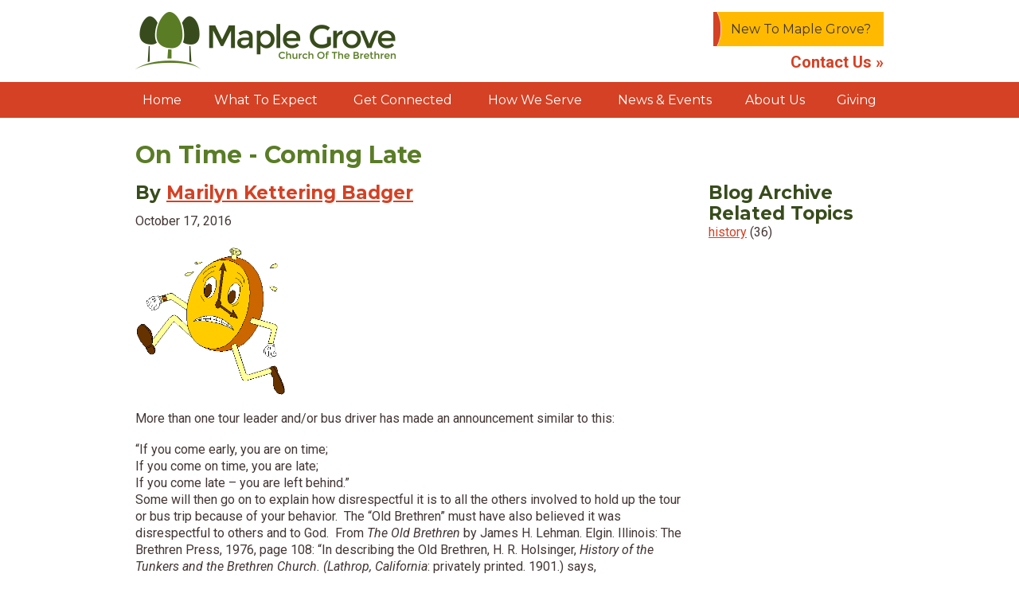

--- FILE ---
content_type: text/html; charset=UTF-8
request_url: https://www.maplegrovecob.org/blog/2016/10/17/on-time-coming-late
body_size: 6312
content:
<!DOCTYPE html>		
<html>
	<head>
		<meta charset="UTF-8" />
		
					<script src="//f7.spirecms.com/front_files/foundation/bower_components/modernizr/modernizr.js" ></script>
					<!-- Google Analytics -->
<script>
(function(i,s,o,g,r,a,m){i['GoogleAnalyticsObject']=r;i[r]=i[r]||function(){
(i[r].q=i[r].q||[]).push(arguments)},i[r].l=1*new Date();a=s.createElement(o),
m=s.getElementsByTagName(o)[0];a.async=1;a.src=g;m.parentNode.insertBefore(a,m)
})(window,document,'script','https://www.google-analytics.com/analytics.js','ga');

ga('create', 'UA-56162848-1', 'auto');
ga('send', 'pageview');
</script>
<!-- End Google Analytics -->

<!-- Global site tag (gtag.js) - Google Analytics -->
<script async src="https://www.googletagmanager.com/gtag/js?id=G-TFT684NDM0"></script>
<script>
  window.dataLayer = window.dataLayer || [];
  function gtag(){dataLayer.push(arguments);}
  gtag('js', new Date());
  gtag('config', 'G-TFT684NDM0');
</script>

<script>
	function ga_event(action, category, label) {
		ga('send', {
	        hitType: 'event',
	        eventCategory: category,
	        eventAction: action,
	        eventLabel: label
	    });

		gtag('event', action, {
			'event_category': category,
			'event_label': label
		});
	}
</script>

				
	<style>
		.blog_archive img {
			position: relative;
			top: -2px;
		}
		
		body #content #main-image {
			margin: 0 0 18px 0;
			padding: 0;
			max-width: 200px;
		}
		
		body #content #main-image img {
			width:100%;
		}
		
		.commentContent {
			border-top:1px dotted #999999;
			padding-top:10px;
		}
		
		.commentInfo {
			padding-top:4px;
			padding-bottom:10px;
		}
	
		#comment_body {
			width:100%!important;
		}
		
		#comments table {
			width: 100%;	
		}
	
		#comments table td {
			padding-bottom:11px;
		}
			
	</style>
	<link rel="stylesheet" href="/s-v1418014303/css/global.css" /><title>On Time - Coming Late - Maple Grove Church of the Brethren</title><meta name="location" content="Ashland, OH" /><meta name="resource-type" content="document" /><meta name="language" content="english" /><meta name="distribution" content="global" /><meta name="copyright" content="Copyright � 2026 Maple Grove Church Of The Brethren.  All rights reserved." /><meta name="keywords" content="history" /><meta name="description" content="More than one tour leader and/or bus driver has made an announcement similar to this: “If you come early, you are on time;
If you come on time, you are late..." /><meta name="author" content="Spire Advertising Inc" /><link rel="canonical" href="https://www.maplegrovecob.org/blog/2016/10/17/on-time-coming-late"><meta property="og:image" content="https://www.maplegrovecob.org/upload/images/clipart/clipart_10-17-16deadlinesclock.gif" /><meta property="twitter:image" content="https://www.maplegrovecob.org/upload/images/clipart/clipart_10-17-16deadlinesclock.gif" /><meta property="og:title" content="On Time - Coming Late" /><meta property="twitter:title" content="On Time - Coming Late" /><meta property="og:description" content="More than one tour leader and/or bus driver has made an announcement similar to this: &ldquo;If you come early, you are on time;
If you come on time, you are late..." /><meta property="twitter:description" content="More than one tour leader and/or bus driver has made an announcement similar to this: &ldquo;If you come early, you are on time;
If you come on time, you are late..." /><meta property="og:url" content="https://www.maplegrovecob.org/blog/2016/10/17/on-time-coming-late" /><meta property="twitter:url" content="https://www.maplegrovecob.org/blog/2016/10/17/on-time-coming-late" />		<noscript>
		  <style>
			img[src="/placeholder.png"] {
			  display: none;
			}
		  </style>
		</noscript>
		<meta name="viewport" content="width=device-width, initial-scale=1.0" />
	</head>
	<body class="type-blog_detail page-12 template-1 layout-cms_generated theme- " >
	  
			<div class="off-canvas-wrap">
				<div id="top-bg-wrap"><div id="top-bg"></div></div>
				<div class="inner-wrap">
					<aside class="left-off-canvas-menu">
						<ul class="off-canvas-list"><li class=""><a href="/" target="_self" class="nav_link">Home</a></li><li class=""><a href="/what-to-expect" target="_self" class="nav_link">What To Expect</a></li><li class=""><a href="/get-connected" target="_self" class="nav_link toggle" data-toggle-id="41">Get Connected</a></li><ul id="toggle-41" class="off-canvas-list level-2" style="display: none;"><li class=""><a href="/get-connected" target="_self" class="subpage">Get Connected</a></li><li class=""><a href="/get-connected/adult" target="_self" class="subpage">Adult</a></li><li class=""><a href="/get-connected/youth" target="_self" class="subpage">Youth</a></li><li class=""><a href="/get-connected/children" target="_self" class="subpage">Children</a></li><!--close second level list-->
				 </ul><li class=""><a href="/how-we-serve" target="_self" class="nav_link">How We Serve</a></li><li class=""><a href="/news-and-events" target="_self" class="nav_link toggle" data-toggle-id="43">News &amp; Events</a></li><ul id="toggle-43" class="off-canvas-list level-2"style="display: block;"><li class=""><a href="/news-and-events" target="_self" class="subpage">News &amp; Events</a></li><li class=""><a href="/calendar" target="_self" class="subpage">Calendar</a></li><li class="active"><a href="/blog" target="_self" class="subpage">Blog</a></li><li class=""><a href="/news-and-events/video-recordings-of-recent-services" target="_self" class="subpage">Video Recordings of Recent Services</a></li><li class=""><a href="/news-and-events/the-maple-leaf-news-letter" target="_self" class="subpage">The Maple Leaf News Letter</a></li><!--close second level list-->
				 </ul><li class=""><a href="/about-us" target="_self" class="nav_link toggle" data-toggle-id="44">About Us</a></li><ul id="toggle-44" class="off-canvas-list level-2" style="display: none;"><li class=""><a href="/about-us" target="_self" class="subpage">About Us</a></li><li class=""><a href="/about-us/our-history" target="_self" class="subpage">Our History</a></li><li class=""><a href="/about-us/our-staff" target="_self" class="subpage">Our Staff</a></li><li class=""><a href="/about-us/maple-grove-constitiution" target="_self" class="subpage">Maple Grove Constitiution</a></li><li class=""><a href="/about-us/helpful-links" target="_self" class="subpage">Helpful Links</a></li><li class=""><a href="/surveys/contact" target="_self" class="subpage">Contact Us</a></li><!--close second level list-->
				 </ul><li class=""><a href="/giving" target="_self" class="nav_link toggle" data-toggle-id="79">Giving</a></li><ul id="toggle-79" class="off-canvas-list level-2" style="display: none;"><li class=""><a href="/giving" target="_self" class="subpage">Giving</a></li><li class=""><a href="/giving/tithes-and-offerings" target="_self" class="subpage">Tithes and Offerings</a></li><!--close second level list-->
				 </ul><!--close first level list-->
            </ul>
					</aside>	  

<div id="background">
    <div id="top-wrap">
        <div id="row-top" class="row">
	<header class="large-8 medium-7 small-7 columns">
		<a href="/"><img class="header-logo" src="/images/logo.png"/></a>
	</header>
		<div id="header-block" class="large-4 medium-5 small-5 columns">
		<p><a href="/what-to-expect/what-to-expect"><span class="button">New To Maple Grove?</span></a></p><p style="margin-bottom: 0px;"><a href="/surveys/contact">Contact Us &raquo;</a></p>    </div>
	</div><div id="nav-wrapper">
	<div id="row-nav" class="row">
		
		 <div class="contain-to-grid">
         <nav class="top-bar hide-for-small-only" data-topbar>
			<ul class="title-area">
				<li class="name">
				</li>
				<li class="toggle-topbar menu-icon"><a href="#">Menu</a></li>
			</ul> 
            <section class="top-bar-section">
                <ul class="left">		
				<li class="nav-home first-half"><a href="/" target="_self">Home</a></li><li class="nav-home spacer"></li><li class="first-half"><a href="/what-to-expect" target="_self">What To Expect</a></li><li class="spacer"></li><li class="has-dropdown first-half"><a href="/get-connected" target="_self">Get Connected</a><ul class="dropdown"><li class=""><a href="/get-connected/adult" target="_self">Adult</a></li><li class=""><a href="/get-connected/youth" target="_self">Youth</a></li><li class=""><a href="/get-connected/children" target="_self">Children</a></li></ul></li><li class="spacer"></li><li class="first-half"><a href="/how-we-serve" target="_self">How We Serve</a></li><li class="spacer"></li><li class="has-dropdown active last-half"><a href="/news-and-events" target="_self">News &amp; Events</a><ul class="dropdown"><li class=""><a href="/calendar" target="_self">Calendar</a></li><li class="active"><a href="/blog" target="_self">Blog</a></li><li class=""><a href="/news-and-events/video-recordings-of-recent-services" target="_self">Video Recordings of Recent Services</a></li><li class=""><a href="/news-and-events/the-maple-leaf-news-letter" target="_self">The Maple Leaf News Letter</a></li></ul></li><li class="spacer"></li><li class="has-dropdown last-half"><a href="/about-us" target="_self">About Us</a><ul class="dropdown"><li class=""><a href="/about-us/our-history" target="_self">Our History</a></li><li class=""><a href="/about-us/our-staff" target="_self">Our Staff</a></li><li class=""><a href="/about-us/maple-grove-constitiution" target="_self">Maple Grove Constitiution</a></li><li class=""><a href="/about-us/helpful-links" target="_self">Helpful Links</a></li><li class=""><a href="/surveys/contact" target="_self">Contact Us</a></li></ul></li><li class="spacer"></li><li class="has-dropdown last-half"><a href="/giving" target="_self">Giving</a><ul class="dropdown"><li class=""><a href="/giving/tithes-and-offerings" target="_self">Tithes and Offerings</a></li></ul></li></ul>
         </section>
        </nav>
	  </div><nav class="tab-bar show-for-small-only">
			<section class="left">
				<a class="left-off-canvas-toggle menu-icon"><span>Menu</span></a>
			</section>
			
		  </nav>    </div>
</div>    </div>
    <div id="middle-wrap">
        <div class="content-block-wrapper content-block-content-width" ><div id="content-row" class="row"><div id="content-columns" class="columns"><main id="content">
		<!-- START CONTENT -->
	<h1>On Time - Coming Late</h1>
    <div class="pad">
    	<style>	
		#social a {
			display: inline-block;
			min-width: 60px;
			padding: 5px;
			line-height: 13px;
			border-radius: 3px;
			font-size: 13px;
			color: #FFF;
			margin-right: 6px;	
			text-decoration: none;
		}
		
		#social a span {
			float: left;
			height: 13px;
			width: 13px;
			display: block;
			margin-right: 6px;
			background-size: cover;	
		}
		
		#social a.facebook {
			background: #3b579d;
			border: solid 1px #3b579d; 
		}
		
		#social a.facebook span {
			background-image: url(//f7.spirecms.com/front_files/social_icons/icon-facebook-inverse.png); 	
		}
		
		#social a.clean.facebook span {
			background-image: url(//f7.spirecms.com/front_files/social_icons/icon-facebook-clean.png); 	
		}
		
		#social a.icon.facebook {
			background-image: url(//f7.spirecms.com/front_files/social_icons/icon-facebook.png); 	
		}
		
		#social a.twitter {
			background: #000000;
			border: solid 1px #000000;
		}
		
		#social a.twitter span {
			background-image: url(//f7.spirecms.com/front_files/social_icons/icon-x.png);
		}
		
		#social a.clean.twitter span {
			background-image: url(//f7.spirecms.com/front_files/social_icons/icon-x.png);
		}
		
		#social a.icon.twitter {
			background-image: url(//f7.spirecms.com/front_files/social_icons/icon-x.png);
		}
		
		#social a.pinterest {
			background: #bd081c;
			border: solid 1px #bd081c; 
		}
		
		#social a.pinterest span {
			background-image: url(//f7.spirecms.com/front_files/social_icons/icon-pinterest-inverse.png); 	
		}
		
		#social a.clean.pinterest span {
			background-image: url(//f7.spirecms.com/front_files/social_icons/icon-pinterest-clean.png); 	
		}
		
		#social a.icon.pinterest {
			background-image: url(//f7.spirecms.com/front_files/social_icons/icon-pinterest.png); 	
		}
		
		#social a.linkedin {
			background: #0077b5;
			border: solid 1px #0077b5; 
		}
		
		#social a.linkedin span {
			background-image: url(//f7.spirecms.com/front_files/social_icons/icon-linkedin-inverse.png); 	
		}
		
		#social a.clean.linkedin span {
			background-image: url(//f7.spirecms.com/front_files/social_icons/icon-linkedin-clean.png); 	
		}
		
		#social a.icon.linkedin {
			background-image: url(//f7.spirecms.com/front_files/social_icons/icon-linkedin.png); 	
		}
		
		#social a.youtube span {
			background-image: url(//f7.spirecms.com/front_files/social_icons/icon-youtube.png); 	
		}
		
		#social a.clean.youtube span {
			background-image: url(//f7.spirecms.com/front_files/social_icons/icon-youtube.png); 	
		}
		
		#social a.icon.youtube {
			background-image: url(//f7.spirecms.com/front_files/social_icons/icon-youtube.png); 	
		}
		
		#social a.instagram span {
			background-image: url(//f7.spirecms.com/front_files/social_icons/icon-instagram-inverse.png); 	
		}
		
		#social a.clean.instagram span {
			background-image: url(//f7.spirecms.com/front_files/social_icons/icon-instagram-clean.png); 	
		}
		
		#social a.icon.instagram {
			background-image: url(//f7.spirecms.com/front_files/social_icons/icon-instagram.png); 	
		}
		
		#social a.clean {
			background: #f9f9f9;
			border: solid 1px #e5e5e5;
			color: #444;
		}
		
		#social a.clean:hover {
			background: #f1f1f1;	
			border: solid 1px #dedede;
		}
		
		#social a.icon {
			height: 0;
			width: 24px;
			min-width: 0;
			background-size: cover;	
			border: 0 none;
			padding: 24px 0 0 0;
			overflow: hidden;
			border-radius: 0;
		}
		
	</style>

    <div class="row">
	<div id="blog_main_col" class="columns medium-9">
<h3>By <a href="/authors/marilyn-kettering-badger">Marilyn  Kettering Badger</a></h3>		October 17, 2016<br /><br />
		<ul id="main-image" class="clearing-thumbs" data-clearing>
        	<li><a href="/upload/images/clipart/clipart_10-17-16deadlinesclock.gif" alt="On Time - Coming Late"><img src="/upload/images/clipart/clipart_10-17-16deadlinesclock.gif"></a></li>
        </ul>
		<p>More than one tour leader and/or bus driver has made an announcement similar to this:</p><div>&ldquo;If you come early, you are on time;</div><div>If you come on time, you are late;</div><div>If you come late &ndash; you are left behind.&rdquo;</div><div></div><p>Some will then go on to explain how disrespectful it is to all the others involved to hold up the tour or bus trip because of your behavior.&nbsp; The &ldquo;Old Brethren&rdquo; must have also believed it was disrespectful to others and to God.&nbsp; From <em>The Old Brethren</em> by James H. Lehman. Elgin. Illinois: The Brethren Press, 1976, page 108: &ldquo;In describing the Old Brethren, H. R. Holsinger, <em>History of the Tunkers and the Brethren Church. (Lathrop, California</em>: privately printed. 1901.) says,</p><p>&nbsp;&nbsp;&nbsp;&nbsp;&nbsp;&nbsp;&nbsp;&nbsp;&nbsp; &ldquo;The members, having alighted from their plain, almost crude vehicles, are greeting one another with the holy kiss.&nbsp; They linger around the church doors to quiet converse(ation).&nbsp; It yet lacks ten minutes of the appointed hour for worship, but the worshipers have all arrived.&nbsp; There is an unwritten law against the late comer which no discreet Tunker (or Brethren) will violate.&rdquo;</p><p>&nbsp;&nbsp;&nbsp;&nbsp;&nbsp; &ldquo;Our description concerns a typical Tunker congregation, such as could be seen anywhere in the fraternity about the middle of the nineteenth century (1800&rsquo;s).&nbsp; Meeting day was the great Sabbath of the month.&nbsp; All who were physically able to be out, were sure to be there.&nbsp; Tunker houses (homes) were closed that day, the whole family and the help was at church.&nbsp; They never were and never will be more diligent in this respect than during the period mentioned.&nbsp; Duty called them to the house of God, but another and still louder call urged them.&nbsp; It was the call of love.&nbsp; They loved one another, and they loved to meet and greet each other at the doors of the sanctuary.&rdquo;</p><p>&nbsp;Have you run into the situation where almost everyone is ready but one or a few hold up the whole proceedings that are meant to happen? &nbsp;&nbsp;We all have.&nbsp; It is a modern day thing to be &ldquo;fashionably late,&rdquo; whatever that means.&nbsp; Is it to be noticed?&nbsp; Is it to give attention to self?&nbsp; Is it to make a statement of self-importance? Is it poor planning?&nbsp; What is it?</p><p>&nbsp;Obviously, according to the early Brethren, it was a &ldquo;no-no&rdquo;; almost a sin.&nbsp; Understand that they were driving a horse and buggy a good distance to get to their locations so planning ahead was necessary!! And it required cooperation of the whole family, the horse, the road conditions, the weather, the &ldquo;other&rdquo; factor of anything that could come up.&nbsp; I remember growing up under this standard in our home.&nbsp; Plan ahead, be ready.&nbsp; Lay your clothes out prepared the night before.&nbsp; First is better than last.&nbsp; Do not show disrespect to others.&nbsp; Much of this is lost today in a world of &ldquo;I&rsquo;ve got my rights&rdquo; which only emphasizes me, without concern for others.&nbsp; What a selfish approach to living.&nbsp; We used to tease our father that he opened the church (first to arrive) and he closed the church (last to leave).&nbsp; Realistically this went back the early training from home from mother&rsquo;s family.</p><p>&nbsp;I&rsquo;m glad this was not one of the ten commandments for me to remember.&nbsp; And aren&rsquo;t we glad that Jesus said that those ten can fit into two to remember<strong>. One</strong> to love the Lord our God with all our heart, soul and mind, and <strong>two</strong>, to love our neighbor as we love ourselves.&nbsp; Yep, I think that covers coming to church or Sunday school or meetings &ndash; to put others first is definitely not putting ourselves first or tv news, preachers, or entertainment of other kinds.&nbsp; Being there on time is a directive from the Lord!</p><p><strong>Prayer:</strong> &nbsp;Lord help us to see that serving YOU and others is more important than serving self.&nbsp; Amen&nbsp;&nbsp;&nbsp;&nbsp;&nbsp;</p><div style="clear:both; margin-bottom:30px;" class="keywords"><strong>Keywords:</strong> <a href="/blog/keyword/history">history</a></div>	</div>
	<div id="blog_right_col" class="columns medium-3">
		<span class="header3">Blog Archive</span>
		<br />
<span class="header3">Related Topics</span><div><a href="/blog/keyword/history">history</a> (36)</div>	</div>
    </div>
	<a href="/blog" style="margin-top:35px;display:block; clear:both;">&laquo; Back to Blog</a>
	<!-- END CONTENT -->
    </div>
</main></div></div></div>    </div>
    <div id="bottom-wrap">
        <div id="footer-row">
	<div class="row">
		<div class="columns large-4 medium-4"><p><strong>Maple Grove Church Of The Brethren</strong><br />Phone: (419)&nbsp;289-9341<br />960 Township Rd 964<br />Ashland, OH 44805<br /><a href="https://maps.google.com/maps?q=church&amp;ll=40.923792,-82.309184&amp;spn=0.009014,0.013154&amp;sll=40.922374,-82.310965&amp;sspn=0.004507,0.006577&amp;near=814-850+Township+Road+964,+Ashland,+OH+44805&amp;geocode=CWgVD3bogVkJFWZvcAIdNwoY-ynN3XaZkvs5iDF-XJYqOENghA&amp;t=h&amp;hq=church&amp;fll=40.923792,-82.309184&amp;fspn=0.009014,0.013154&amp;z=17&amp;iwloc=A" target="_blank">View A Map &raquo;<br /></a></p><p><a href=" https://www.facebook.com/#!/maplegrovecobashland " target="_blank"><img src="/upload/images/smi-facebook.png" alt="" width="42" height="42" /></a></p></div><div class="columns large-4 medium-4"><p><strong>Sunday Worship Times:</strong><br /> Prayer: 9 - 9:15am<br /> Sunday School: 9:15am<br /> Worship: 10:25am</p></div><div class="columns large-4 medium-4"><p><img src="/upload/images/cob-logo.png" alt="Church Of The Brethren" width="480" height="143" border="0" /></p></div>	</div>
	<div class="row">
        <div class="medium-6 columns copyright">
        	Copyright &copy; 2026 Maple Grove Church Of The Brethren, All rights reserved.        </div>
        <div class="medium-6 columns copyright medium-text-right">
                    </div>
    </div>
	</div>    </div>
</div>


	  
					<script src="//f7.spirecms.com/front_files/foundation/bower_components/jquery/jquery.min.js" ></script>
					<script src="//f7.spirecms.com/front_files/foundation/bower_components/foundation/js/foundation.min.js" ></script>
					<script src="//f7.spirecms.com/front_files/foundation/spire/js/foundation.spire.js" ></script>
					<script src="//f7.spirecms.com/front_files/foundation/bower_components/jquery-placeholder/jquery.placeholder.min.js" ></script>
					<script src="//f7.spirecms.com/front_files/scripts/front_end_ajax.js" ></script>
					
	<script>
		function show(element_id, display_type) {
			document.getElementById(element_id).style.display = display_type;
		}
		
		function hide(element_id) {
			document.getElementById(element_id).style.display = 'none';
		}

		function show_hide(element_id,img_div) {
			if(document.getElementById(element_id).style.display=='none'){
				show(element_id,'block');
				document.getElementById(img_div).src="/images/shrink.gif";
			}else{
				hide(element_id);
				document.getElementById(img_div).src="/images/expand.gif";
			}
		}
	
	</script>
	
					<script src="/s-v1411090955/scripts/app.js" ></script><a class="exit-off-canvas"></a></div></div>	</body>
</html>	


--- FILE ---
content_type: text/plain
request_url: https://www.google-analytics.com/j/collect?v=1&_v=j102&a=456071041&t=pageview&_s=1&dl=https%3A%2F%2Fwww.maplegrovecob.org%2Fblog%2F2016%2F10%2F17%2Fon-time-coming-late&ul=en-us%40posix&dt=On%20Time%20-%20Coming%20Late%20-%20Maple%20Grove%20Church%20of%20the%20Brethren&sr=1280x720&vp=1280x720&_u=IADAAEABAAAAACAAI~&jid=2127760368&gjid=963699641&cid=1191030064.1769369272&tid=UA-56162848-1&_gid=356487625.1769369272&_r=1&_slc=1&z=1901094854
body_size: -571
content:
2,cG-TFT684NDM0

--- FILE ---
content_type: text/javascript;charset=UTF-8
request_url: https://www.maplegrovecob.org/s-v1411090955/scripts/app.js
body_size: 392
content:
$(document).foundation({orbit:{pause_on_hover:!0,resume_on_mouseout:!0,slide_number:!1,stack_on_small:!1,timer:!0,timer_speed:10000}});$(document).ready(function(){Foundation.libs.spire.stickyForm();Foundation.libs.spire.addFlexVideo()});$(function(){$('input, textarea').placeholder();$('.right-off-canvas-toggle').click(function(){$("body").animate({scrollTop:0},"fast")});$('.toggle').click(function(e){e.preventDefault();$('#toggle-'+$(this).data('toggle-id')).slideToggle()});resize()});function resize(){var caption_height=$('#slider li img').height();$('.orbit-caption .columns').css({'height':caption_height})}
$(window).load(function(){resize()}).resize(function(){resize()})